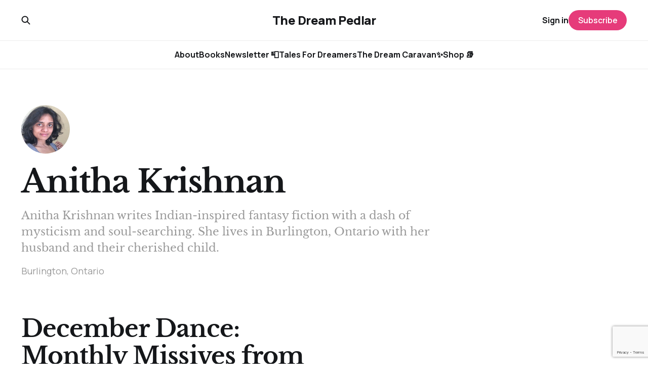

--- FILE ---
content_type: text/html; charset=utf-8
request_url: https://thedreampedlar.com/author/thedreampedlar/
body_size: 6553
content:
<!DOCTYPE html>
<html lang="en">

<head>
    <meta charset="utf-8">
    <meta name="viewport" content="width=device-width, initial-scale=1">
    <title>Anitha Krishnan - The Dream Pedlar</title>
    <link rel="stylesheet" href="/assets/built/screen.css?v=d478a64103">


    <style>
        :root {
            --background-color: #ffffff
        }
    </style>

    <script>
        /* The script for calculating the color contrast was taken from
        https://gomakethings.com/dynamically-changing-the-text-color-based-on-background-color-contrast-with-vanilla-js/ */
        var accentColor = getComputedStyle(document.documentElement).getPropertyValue('--background-color');
        accentColor = accentColor.trim().slice(1);
        var r = parseInt(accentColor.substr(0, 2), 16);
        var g = parseInt(accentColor.substr(2, 2), 16);
        var b = parseInt(accentColor.substr(4, 2), 16);
        var yiq = ((r * 299) + (g * 587) + (b * 114)) / 1000;
        var textColor = (yiq >= 128) ? 'dark' : 'light';

        document.documentElement.className = `has-${textColor}-text`;
    </script>

    <meta name="description" content="Anitha Krishnan writes Indian-inspired fantasy fiction with a dash of mysticism and soul-searching. She lives in Burlington, Ontario with her husband and their cherished child.">
    <link rel="canonical" href="https://thedreampedlar.com/author/thedreampedlar/">
    <meta name="referrer" content="no-referrer-when-downgrade">
    <link rel="next" href="https://thedreampedlar.com/author/thedreampedlar/page/2/">
    
    <meta property="og:site_name" content="The Dream Pedlar">
    <meta property="og:type" content="profile">
    <meta property="og:title" content="Anitha Krishnan - The Dream Pedlar">
    <meta property="og:description" content="Anitha Krishnan writes Indian-inspired fantasy fiction with a dash of mysticism and soul-searching. She lives in Burlington, Ontario with her husband and their cherished child.">
    <meta property="og:url" content="https://thedreampedlar.com/author/thedreampedlar/">
    <meta name="twitter:card" content="summary">
    <meta name="twitter:title" content="Anitha Krishnan - The Dream Pedlar">
    <meta name="twitter:description" content="Anitha Krishnan writes Indian-inspired fantasy fiction with a dash of mysticism and soul-searching. She lives in Burlington, Ontario with her husband and their cherished child.">
    <meta name="twitter:url" content="https://thedreampedlar.com/author/thedreampedlar/">
    
    <script type="application/ld+json">
{
    "@context": "https://schema.org",
    "@type": "Person",
    "sameAs": [],
    "name": "Anitha Krishnan",
    "url": "https://thedreampedlar.com/author/thedreampedlar/",
    "mainEntityOfPage": "https://thedreampedlar.com/author/thedreampedlar/",
    "description": "Anitha Krishnan writes Indian-inspired fantasy fiction with a dash of mysticism and soul-searching. She lives in Burlington, Ontario with her husband and their cherished child."
}
    </script>

    <meta name="generator" content="Ghost 6.12">
    <link rel="alternate" type="application/rss+xml" title="The Dream Pedlar" href="https://thedreampedlar.com/rss/">
    <script defer src="https://cdn.jsdelivr.net/ghost/portal@~2.56/umd/portal.min.js" data-i18n="true" data-ghost="https://thedreampedlar.com/" data-key="27dd50fff6c0f9e6e25b3f8ff0" data-api="https://thedreampedlar.com/ghost/api/content/" data-locale="en" crossorigin="anonymous"></script><style id="gh-members-styles">.gh-post-upgrade-cta-content,
.gh-post-upgrade-cta {
    display: flex;
    flex-direction: column;
    align-items: center;
    font-family: -apple-system, BlinkMacSystemFont, 'Segoe UI', Roboto, Oxygen, Ubuntu, Cantarell, 'Open Sans', 'Helvetica Neue', sans-serif;
    text-align: center;
    width: 100%;
    color: #ffffff;
    font-size: 16px;
}

.gh-post-upgrade-cta-content {
    border-radius: 8px;
    padding: 40px 4vw;
}

.gh-post-upgrade-cta h2 {
    color: #ffffff;
    font-size: 28px;
    letter-spacing: -0.2px;
    margin: 0;
    padding: 0;
}

.gh-post-upgrade-cta p {
    margin: 20px 0 0;
    padding: 0;
}

.gh-post-upgrade-cta small {
    font-size: 16px;
    letter-spacing: -0.2px;
}

.gh-post-upgrade-cta a {
    color: #ffffff;
    cursor: pointer;
    font-weight: 500;
    box-shadow: none;
    text-decoration: underline;
}

.gh-post-upgrade-cta a:hover {
    color: #ffffff;
    opacity: 0.8;
    box-shadow: none;
    text-decoration: underline;
}

.gh-post-upgrade-cta a.gh-btn {
    display: block;
    background: #ffffff;
    text-decoration: none;
    margin: 28px 0 0;
    padding: 8px 18px;
    border-radius: 4px;
    font-size: 16px;
    font-weight: 600;
}

.gh-post-upgrade-cta a.gh-btn:hover {
    opacity: 0.92;
}</style><script async src="https://js.stripe.com/v3/"></script>
    <script defer src="https://cdn.jsdelivr.net/ghost/sodo-search@~1.8/umd/sodo-search.min.js" data-key="27dd50fff6c0f9e6e25b3f8ff0" data-styles="https://cdn.jsdelivr.net/ghost/sodo-search@~1.8/umd/main.css" data-sodo-search="https://thedreampedlar.com/" data-locale="en" crossorigin="anonymous"></script>
    
    <link href="https://thedreampedlar.com/webmentions/receive/" rel="webmention">
    <script defer src="/public/cards.min.js?v=d478a64103"></script>
    <link rel="stylesheet" type="text/css" href="/public/cards.min.css?v=d478a64103">
    <script defer src="/public/comment-counts.min.js?v=d478a64103" data-ghost-comments-counts-api="https://thedreampedlar.com/members/api/comments/counts/"></script>
    <script defer src="/public/member-attribution.min.js?v=d478a64103"></script><style>:root {--ghost-accent-color: #e63b7a;}</style>
    <!-- Dropdown Menu -->
<script src="https://cdn.jsdelivr.net/gh/rakihub/ghost-code-injection@nested-menu-v1.4.0/nested-menu/built/nested-menu.min.js" defer></script>
<link rel="stylesheet" href="https://cdn.jsdelivr.net/gh/rakihub/ghost-code-injection@nested-menu-v1.4.0/nested-menu/built/nested-menu.min.css">
<style>

li.menu-item-has-children {
    position: relative;
    padding-right: 25px!important;
    display: inline;
}
    
li.menu-item-has-children:hover ul.ghost-submenu {
    visibility: visible!important;
    opacity: 1!important;
    top: 50px!important;
}

.menu-item-has-children svg {
    position: absolute;
    right: 0px;
    top: 60%;
    transform: translate(-0%, -50%) scale(1.1);
}
li.menu-item-has-children svg.rotated {
    transform: translate(-0%, -50%) scale(1.1) rotate(180deg);
    transition: transform 0.3s ease;
}
ul.ghost-submenu li {
    list-style: none;
    white-space: nowrap;
    padding: 10px 0; /* more vertical spacing */
    margin-bottom: 5px; /* space between items */
}
ul.ghost-submenu li:last-child {
    margin-bottom: 0; /* avoid extra gap after last item */
}
ul.ghost-submenu {
    border-radius: 5px;
    position: absolute;
    visibility: hidden;
    z-index: 1;
    opacity: 0;
    top: 30px;
    transition: 0.3s;
    box-shadow: 0 1px 5px 0 rgb(0 0 0 / 14%);
    max-width: unset !important;

    /* Adjusted spacing below */
    left: 0;
    margin-top: -10px;
    padding: 15px 25px 15px 15px; /* more inner padding */
    background: #fff;
    color: #000;
}
  
</style>
</head>

<body class="author-template author-thedreampedlar is-head-stacked has-serif-font has-classic-feed">
<div class="gh-site">

    <header id="gh-head" class="gh-head gh-outer">
        <div class="gh-head-inner gh-inner">
            <div class="gh-head-brand">
                <div class="gh-head-brand-wrapper">
                    <a class="gh-head-logo" href="https://thedreampedlar.com">
                            The Dream Pedlar
                    </a>
                </div>
                <button class="gh-search gh-icon-btn" aria-label="Search this site" data-ghost-search><svg width="20" height="20" viewBox="0 0 20 20" fill="none" xmlns="http://www.w3.org/2000/svg">
<path d="M17.5 17.5L12.5 12.5L17.5 17.5ZM14.1667 8.33333C14.1667 9.09938 14.0158 9.85792 13.7226 10.5657C13.4295 11.2734 12.9998 11.9164 12.4581 12.4581C11.9164 12.9998 11.2734 13.4295 10.5657 13.7226C9.85792 14.0158 9.09938 14.1667 8.33333 14.1667C7.56729 14.1667 6.80875 14.0158 6.10101 13.7226C5.39328 13.4295 4.75022 12.9998 4.20854 12.4581C3.66687 11.9164 3.23719 11.2734 2.94404 10.5657C2.65088 9.85792 2.5 9.09938 2.5 8.33333C2.5 6.78624 3.11458 5.30251 4.20854 4.20854C5.30251 3.11458 6.78624 2.5 8.33333 2.5C9.88043 2.5 11.3642 3.11458 12.4581 4.20854C13.5521 5.30251 14.1667 6.78624 14.1667 8.33333Z" stroke="currentColor" stroke-width="2" stroke-linecap="round" stroke-linejoin="round"/>
</svg>
</button>
                <button class="gh-burger" aria-label="Toggle menu"></button>
            </div>

            <nav class="gh-head-menu">
                <ul class="nav">
    <li class="nav-about"><a href="https://thedreampedlar.com/about-the-dream-pedlar/">About</a></li>
    <li class="nav-books"><a href="https://thedreampedlar.com/books/">Books</a></li>
    <li class="nav-newsletter"><a href="https://thedreampedlar.com/newsletter/">Newsletter 📮</a></li>
    <li class="nav-tales-for-dreamers"><a href="https://thedreampedlar.com/tales-for-dreamers/">Tales For Dreamers</a></li>
    <li class="nav-the-dream-caravan"><a href="https://thedreampedlar.com/the-dream-caravan/">The Dream Caravan✨</a></li>
    <li class="nav-shop"><a href="https://payhip.com/dreampedlarbooks">Shop 📚</a></li>
</ul>

            </nav>

            <div class="gh-head-actions">
                    <button class="gh-search gh-icon-btn" aria-label="Search this site" data-ghost-search><svg width="20" height="20" viewBox="0 0 20 20" fill="none" xmlns="http://www.w3.org/2000/svg">
<path d="M17.5 17.5L12.5 12.5L17.5 17.5ZM14.1667 8.33333C14.1667 9.09938 14.0158 9.85792 13.7226 10.5657C13.4295 11.2734 12.9998 11.9164 12.4581 12.4581C11.9164 12.9998 11.2734 13.4295 10.5657 13.7226C9.85792 14.0158 9.09938 14.1667 8.33333 14.1667C7.56729 14.1667 6.80875 14.0158 6.10101 13.7226C5.39328 13.4295 4.75022 12.9998 4.20854 12.4581C3.66687 11.9164 3.23719 11.2734 2.94404 10.5657C2.65088 9.85792 2.5 9.09938 2.5 8.33333C2.5 6.78624 3.11458 5.30251 4.20854 4.20854C5.30251 3.11458 6.78624 2.5 8.33333 2.5C9.88043 2.5 11.3642 3.11458 12.4581 4.20854C13.5521 5.30251 14.1667 6.78624 14.1667 8.33333Z" stroke="currentColor" stroke-width="2" stroke-linecap="round" stroke-linejoin="round"/>
</svg>
</button>
                    <div class="gh-head-members">
                                <a class="gh-head-link" href="#/portal/signin" data-portal="signin">Sign in</a>
                                <a class="gh-head-btn gh-btn gh-primary-btn" href="#/portal/signup" data-portal="signup">Subscribe</a>
                    </div>
            </div>
        </div>
    </header>

    
<main class="gh-main gh-outer">
        <section class="gh-article gh-inner">
            <header class="gh-article-header">
                    <img class="gh-author-image" src="/content/images/size/w300/2022/03/Anitha_Krishnan_AuthorPhoto-1.jpg" alt="Anitha Krishnan">
                <h1 class="gh-article-title">Anitha Krishnan</h1>
                    <p class="gh-article-excerpt">Anitha Krishnan writes Indian-inspired fantasy fiction with a dash of mysticism and soul-searching. She lives in Burlington, Ontario with her husband and their cherished child.</p>
            </header>
            <footer class="gh-author-meta">
                    <div class="gh-author-location">Burlington, Ontario</div>
                <div class="gh-author-social">
                </div>
            </footer>
        </section>
    <div class="gh-feed gh-inner">
            <article class="gh-card post tag-monthly-missives">
    <a class="gh-card-link" href="/newsletter-2025-december-dance/">

            <figure class="gh-card-image">
                    <img
                        
                        srcset="/content/images/size/w300/2025/12/aaron-burden-5AiWn2U10cw-unsplash.jpg 300w,
                                /content/images/size/w720/2025/12/aaron-burden-5AiWn2U10cw-unsplash.jpg 720w,
                                /content/images/size/w960/2025/12/aaron-burden-5AiWn2U10cw-unsplash.jpg 960w,
                                /content/images/size/w1200/2025/12/aaron-burden-5AiWn2U10cw-unsplash.jpg 1200w,
                                /content/images/size/w2000/2025/12/aaron-burden-5AiWn2U10cw-unsplash.jpg 2000w"
                        sizes="(max-width: 1200px) 100vw, 1200px"
                        src="/content/images/size/w720/2025/12/aaron-burden-5AiWn2U10cw-unsplash.jpg"
                        alt="an icy snowflake crystallized against a blurry background"
                    >
            </figure>

        <div class="gh-card-wrapper">
            <h2 class="gh-card-title">December Dance: Monthly Missives from The Dream Pedlar</h2>
            <footer class="gh-card-meta">
                <time class="gh-card-date" datetime="2025-12-28">28 Dec 2025</time>
                    <span class="gh-card-length">8 min read</span>
                    <script
    data-ghost-comment-count="69416f8c15edb17abb00f26d"
    data-ghost-comment-count-empty=""
    data-ghost-comment-count-singular="comment"
    data-ghost-comment-count-plural="comments"
    data-ghost-comment-count-tag="span"
    data-ghost-comment-count-class-name="gh-card-comments"
    data-ghost-comment-count-autowrap="true"
>
</script>
            </footer>
        </div>

    </a>
</article>            <article class="gh-card post tag-monthly-missives">
    <a class="gh-card-link" href="/newsletter-2025-november-nascence/">

            <figure class="gh-card-image">
                    <img
                        
                        srcset="/content/images/size/w300/2025/11/Feature-Image.jpeg 300w,
                                /content/images/size/w720/2025/11/Feature-Image.jpeg 720w,
                                /content/images/size/w960/2025/11/Feature-Image.jpeg 960w,
                                /content/images/size/w1200/2025/11/Feature-Image.jpeg 1200w,
                                /content/images/size/w2000/2025/11/Feature-Image.jpeg 2000w"
                        sizes="(max-width: 1200px) 100vw, 1200px"
                        src="/content/images/size/w720/2025/11/Feature-Image.jpeg"
                        alt="sun shining in a pale blue sky above the waters of Lake Ontario flanked by a curved strip of beach on the right side"
                    >
            </figure>

        <div class="gh-card-wrapper">
            <h2 class="gh-card-title">November Nascence: Monthly Missives from The Dream Pedlar</h2>
            <footer class="gh-card-meta">
                <time class="gh-card-date" datetime="2025-11-30">30 Nov 2025</time>
                    <span class="gh-card-length">8 min read</span>
                    <script
    data-ghost-comment-count="69270d8bf84be0badfe90986"
    data-ghost-comment-count-empty=""
    data-ghost-comment-count-singular="comment"
    data-ghost-comment-count-plural="comments"
    data-ghost-comment-count-tag="span"
    data-ghost-comment-count-class-name="gh-card-comments"
    data-ghost-comment-count-autowrap="true"
>
</script>
            </footer>
        </div>

    </a>
</article>            <article class="gh-card post tag-tales-for-dreamers tag-tales-from-november-2025">
    <a class="gh-card-link" href="/tales-for-dreamers-a-line-that-must-never-be-crossed/">

            <figure class="gh-card-image">
                    <img
                        
                        srcset="/content/images/size/w300/2025/10/202.-a-line-that-must-never-be-crossed-.jpeg 300w,
                                /content/images/size/w720/2025/10/202.-a-line-that-must-never-be-crossed-.jpeg 720w,
                                /content/images/size/w960/2025/10/202.-a-line-that-must-never-be-crossed-.jpeg 960w,
                                /content/images/size/w1200/2025/10/202.-a-line-that-must-never-be-crossed-.jpeg 1200w,
                                /content/images/size/w2000/2025/10/202.-a-line-that-must-never-be-crossed-.jpeg 2000w"
                        sizes="(max-width: 1200px) 100vw, 1200px"
                        src="/content/images/size/w720/2025/10/202.-a-line-that-must-never-be-crossed-.jpeg"
                        alt="a signage on a bridge above a river that declares &#x27;International Boundary Line&#x27;"
                    >
            </figure>

        <div class="gh-card-wrapper">
            <h2 class="gh-card-title">tales for dreamers: a line that must never be crossed</h2>
            <footer class="gh-card-meta">
                <time class="gh-card-date" datetime="2025-11-28">28 Nov 2025</time>
                    <span class="gh-card-length">2 min read</span>
                    <script
    data-ghost-comment-count="68fffdec97f0975c150fb50f"
    data-ghost-comment-count-empty=""
    data-ghost-comment-count-singular="comment"
    data-ghost-comment-count-plural="comments"
    data-ghost-comment-count-tag="span"
    data-ghost-comment-count-class-name="gh-card-comments"
    data-ghost-comment-count-autowrap="true"
>
</script>
            </footer>
        </div>

    </a>
</article>            <article class="gh-card post tag-field-notes-from-liminal-spaces">
    <a class="gh-card-link" href="/how-much-do-stories-really-matter/">

            <figure class="gh-card-image">
                    <img
                        
                        srcset="/content/images/size/w300/2025/11/s-o-c-i-a-l-c-u-t-FluPNkHfCTs-unsplash.jpg 300w,
                                /content/images/size/w720/2025/11/s-o-c-i-a-l-c-u-t-FluPNkHfCTs-unsplash.jpg 720w,
                                /content/images/size/w960/2025/11/s-o-c-i-a-l-c-u-t-FluPNkHfCTs-unsplash.jpg 960w,
                                /content/images/size/w1200/2025/11/s-o-c-i-a-l-c-u-t-FluPNkHfCTs-unsplash.jpg 1200w,
                                /content/images/size/w2000/2025/11/s-o-c-i-a-l-c-u-t-FluPNkHfCTs-unsplash.jpg 2000w"
                        sizes="(max-width: 1200px) 100vw, 1200px"
                        src="/content/images/size/w720/2025/11/s-o-c-i-a-l-c-u-t-FluPNkHfCTs-unsplash.jpg"
                        alt="a neon wall sign reading &#x27;We are all made of stories&#x27; under a shelf with books and a potted plant"
                    >
            </figure>

        <div class="gh-card-wrapper">
            <h2 class="gh-card-title">how much do stories really matter?</h2>
            <footer class="gh-card-meta">
                <time class="gh-card-date" datetime="2025-11-26">26 Nov 2025</time>
                    <span class="gh-card-length">9 min read</span>
                    <script
    data-ghost-comment-count="692481cff84be0badfe9088e"
    data-ghost-comment-count-empty=""
    data-ghost-comment-count-singular="comment"
    data-ghost-comment-count-plural="comments"
    data-ghost-comment-count-tag="span"
    data-ghost-comment-count-class-name="gh-card-comments"
    data-ghost-comment-count-autowrap="true"
>
</script>
            </footer>
        </div>

    </a>
</article>            <article class="gh-card post tag-books-you-may-love">
    <a class="gh-card-link" href="/books-you-may-love-november-2025/">

            <figure class="gh-card-image">
                    <img
                        
                        srcset="/content/images/size/w300/2025/11/christin-hume-k2Kcwkandwg-unsplash.jpg 300w,
                                /content/images/size/w720/2025/11/christin-hume-k2Kcwkandwg-unsplash.jpg 720w,
                                /content/images/size/w960/2025/11/christin-hume-k2Kcwkandwg-unsplash.jpg 960w,
                                /content/images/size/w1200/2025/11/christin-hume-k2Kcwkandwg-unsplash.jpg 1200w,
                                /content/images/size/w2000/2025/11/christin-hume-k2Kcwkandwg-unsplash.jpg 2000w"
                        sizes="(max-width: 1200px) 100vw, 1200px"
                        src="/content/images/size/w720/2025/11/christin-hume-k2Kcwkandwg-unsplash.jpg"
                        alt="a woman&#x27;s hand picking up a book from a stack of several on a shelf"
                    >
            </figure>

        <div class="gh-card-wrapper">
            <h2 class="gh-card-title">books you may love: November 2025</h2>
            <footer class="gh-card-meta">
                <time class="gh-card-date" datetime="2025-11-24">24 Nov 2025</time>
                    <span class="gh-card-length">10 min read</span>
                    <script
    data-ghost-comment-count="6911ccd56286c6fd7485f67d"
    data-ghost-comment-count-empty=""
    data-ghost-comment-count-singular="comment"
    data-ghost-comment-count-plural="comments"
    data-ghost-comment-count-tag="span"
    data-ghost-comment-count-class-name="gh-card-comments"
    data-ghost-comment-count-autowrap="true"
>
</script>
            </footer>
        </div>

    </a>
</article>            <article class="gh-card post tag-annual-reflections tag-annual-reflection tag-field-notes-from-liminal-spaces">
    <a class="gh-card-link" href="/lessons-learnt-from-five-years-of-being-an-author-entrepreneur/">

            <figure class="gh-card-image">
                    <img
                        
                        srcset="/content/images/size/w300/2025/11/clay-banks-z_DkoUqgx6M-unsplash.jpg 300w,
                                /content/images/size/w720/2025/11/clay-banks-z_DkoUqgx6M-unsplash.jpg 720w,
                                /content/images/size/w960/2025/11/clay-banks-z_DkoUqgx6M-unsplash.jpg 960w,
                                /content/images/size/w1200/2025/11/clay-banks-z_DkoUqgx6M-unsplash.jpg 1200w,
                                /content/images/size/w2000/2025/11/clay-banks-z_DkoUqgx6M-unsplash.jpg 2000w"
                        sizes="(max-width: 1200px) 100vw, 1200px"
                        src="/content/images/size/w720/2025/11/clay-banks-z_DkoUqgx6M-unsplash.jpg"
                        alt="a reading nook surrounded by shelves of books"
                    >
            </figure>

        <div class="gh-card-wrapper">
            <h2 class="gh-card-title">lessons learnt from five years of being an author-entrepreneur</h2>
            <footer class="gh-card-meta">
                <time class="gh-card-date" datetime="2025-11-21">21 Nov 2025</time>
                    <span class="gh-card-length">12 min read</span>
                    <script
    data-ghost-comment-count="6901052297f0975c150fb740"
    data-ghost-comment-count-empty=""
    data-ghost-comment-count-singular="comment"
    data-ghost-comment-count-plural="comments"
    data-ghost-comment-count-tag="span"
    data-ghost-comment-count-class-name="gh-card-comments"
    data-ghost-comment-count-autowrap="true"
>
</script>
            </footer>
        </div>

    </a>
</article>    </div>
</main>

    <footer class="gh-foot gh-outer">
        <div class="gh-foot-inner gh-inner">
            <nav class="gh-foot-menu">
                <ul class="nav">
    <li class="nav-contact"><a href="https://thedreampedlar.com/contact/">Contact</a></li>
    <li class="nav-data-privacy"><a href="https://thedreampedlar.com/privacy/">Data &amp; Privacy</a></li>
</ul>

            </nav>

            <div class="gh-copyright">
                    The Dream Pedlar © 2026. Powered by <a href="https://ghost.org/" target="_blank" rel="noopener">Ghost</a>
            </div>
        </div>
    </footer>

</div>


<script src="/assets/built/main.min.js?v=d478a64103"></script>

<script>
(function () {
    "use strict";

    function ghost_dropdown(options = {}) {
        const defaultOptions = {
            targetElement: "ul li",
            hasChildrenClasses: "menu-item-has-children",
            hasChildrenIcon: "<svg xmlns='http://www.w3.org/2000/svg' width='11' height='7' fill='currentColor' class='bi bi-caret-down' viewBox='0 0 11 7'><path d='M5.4999 6.20003L0.649902 1.35003L1.3499 0.650024L5.4999 4.80002L9.6499 0.650024L10.3499 1.35003L5.4999 6.20003Z'/></svg>",
            hasChildDetectText: "[has_child]",
            submenuUlClasses: "ghost-submenu",
            subitemDetectText: "[subitem]",
            subitemLiClasses: "subitem"
        };

        options = { ...defaultOptions, ...options };

        const {
            targetElement,
            hasChildrenClasses,
            hasChildrenIcon,
            hasChildDetectText,
            submenuUlClasses,
            subitemDetectText,
            subitemLiClasses
        } = options;

        const allElements = Array.from(document.querySelectorAll(targetElement));

        // Clear previous dropdowns if any
        allElements.forEach(el => {
            el.classList.remove(hasChildrenClasses, subitemLiClasses);
            if (el.querySelector(`ul.${submenuUlClasses}`)) {
                el.querySelector(`ul.${submenuUlClasses}`).remove();
            }
            const icon = el.querySelector(".bi-caret-down");
            if (icon) icon.remove();
        });

        const parentIndex = [];
        let parentLen = 0;

        // Add wrapper class to parent of the target elements
        allElements.forEach(el => {
            if (el.parentElement) {
                el.parentElement.classList.add('ghost-dropdown-menu');
            }
        });

        // Identify dropdown parents
        allElements.forEach((el, index) => {
            if (el.textContent.includes(hasChildDetectText)) {
                parentIndex.push(index);
                parentLen++;
                el.classList.add(hasChildrenClasses);

                const submenu = document.createElement("ul");
                submenu.classList.add(submenuUlClasses);
                el.appendChild(submenu);
                el.style.opacity = "1";
            }
        });

        // Add dropdown icon
        parentIndex.forEach(index => {
            const el = allElements[index];
            el.insertAdjacentHTML('beforeend', hasChildrenIcon);
        });

        // Build submenus
        for (let i = 0; i < parentLen; i++) {
            let elIndex = 0;
            let domArrayElement = [];
            let indexPush = [];

            allElements.forEach((el, index) => {
                const isSubitem = el.textContent.includes(subitemDetectText);
                const nextParentIndex = parentIndex[i + 1];

                if (isSubitem) {
                    if (nextParentIndex !== undefined && elIndex >= nextParentIndex) return;

                    if (elIndex <= nextParentIndex || i === parentIndex.length - 1) {
                        if (!indexPush.includes(index)) {
                            el.classList.add(subitemLiClasses);
                            const child = el.querySelector("*");
                            if (child && child.textContent) {
                                child.textContent = child.textContent.replaceAll(subitemDetectText, "");
                            }
                            domArrayElement.push(el);
                            indexPush.push(index);
                        }
                    }
                }
                elIndex++;
            });

            const parentEl = allElements[parentIndex[i]];
            const submenu = parentEl.querySelector(`ul.${submenuUlClasses}`);
            if (submenu) {
                domArrayElement.forEach(el => submenu.appendChild(el));
            }
        }

        // Clean up [has_child] from any child node
        parentIndex.forEach(index => {
            const el = allElements[index];
            el.childNodes.forEach(node => {
                if (node.nodeType === Node.TEXT_NODE && node.textContent.includes(hasChildDetectText)) {
                    node.textContent = node.textContent.replaceAll(hasChildDetectText, "");
                } else if (node.nodeType === Node.ELEMENT_NODE && node.textContent.includes(hasChildDetectText)) {
                    node.textContent = node.textContent.replaceAll(hasChildDetectText, "");
                }
            });
        });
    }

    // Debounce helper
    function debounce(fn, delay) {
        let timeout;
        return function () {
            clearTimeout(timeout);
            timeout = setTimeout(() => fn(), delay);
        };
    }

    // Init on load
    document.addEventListener("DOMContentLoaded", () => {
        ghost_dropdown();
    });

    // Run on resize with debounce
    window.addEventListener("resize", debounce(() => {
        ghost_dropdown();
    }, 300));

})();
</script>

<script src="https://www.google.com/recaptcha/api.js?render=6LfdewsrAAAAAB-AAwO2SSFKp62bx59T97S5Po9b"></script>
<script>
    const originalFetch = window.fetch;
    window.fetch = async function (...args) {
        if (args[0].includes('/members/api/send-magic-link/')) {
            const request = args[1];
            if (request && request.body) {
                const body = JSON.parse(request.body);                
                body.captcha = await generateRecaptchaToken();;
                request.body = JSON.stringify(body);
            }
        }
        return originalFetch.apply(this, args);
    };
    
    function generateRecaptchaToken() {
        return new Promise((resolve, reject) => {
            if (typeof grecaptcha !== 'undefined') {
                grecaptcha.ready(function () {
                    grecaptcha.execute('6LfdewsrAAAAAB-AAwO2SSFKp62bx59T97S5Po9b', { action: 'signup' })
                        .then(resolve)
                        .catch(reject);
                });
            } else {
                reject('reCAPTCHA library not loaded.');
            }
        });
    }
</script>

</body>

</html>


--- FILE ---
content_type: text/html; charset=utf-8
request_url: https://www.google.com/recaptcha/api2/anchor?ar=1&k=6LfdewsrAAAAAB-AAwO2SSFKp62bx59T97S5Po9b&co=aHR0cHM6Ly90aGVkcmVhbXBlZGxhci5jb206NDQz&hl=en&v=PoyoqOPhxBO7pBk68S4YbpHZ&size=invisible&anchor-ms=20000&execute-ms=30000&cb=ubtk66inkf73
body_size: 48749
content:
<!DOCTYPE HTML><html dir="ltr" lang="en"><head><meta http-equiv="Content-Type" content="text/html; charset=UTF-8">
<meta http-equiv="X-UA-Compatible" content="IE=edge">
<title>reCAPTCHA</title>
<style type="text/css">
/* cyrillic-ext */
@font-face {
  font-family: 'Roboto';
  font-style: normal;
  font-weight: 400;
  font-stretch: 100%;
  src: url(//fonts.gstatic.com/s/roboto/v48/KFO7CnqEu92Fr1ME7kSn66aGLdTylUAMa3GUBHMdazTgWw.woff2) format('woff2');
  unicode-range: U+0460-052F, U+1C80-1C8A, U+20B4, U+2DE0-2DFF, U+A640-A69F, U+FE2E-FE2F;
}
/* cyrillic */
@font-face {
  font-family: 'Roboto';
  font-style: normal;
  font-weight: 400;
  font-stretch: 100%;
  src: url(//fonts.gstatic.com/s/roboto/v48/KFO7CnqEu92Fr1ME7kSn66aGLdTylUAMa3iUBHMdazTgWw.woff2) format('woff2');
  unicode-range: U+0301, U+0400-045F, U+0490-0491, U+04B0-04B1, U+2116;
}
/* greek-ext */
@font-face {
  font-family: 'Roboto';
  font-style: normal;
  font-weight: 400;
  font-stretch: 100%;
  src: url(//fonts.gstatic.com/s/roboto/v48/KFO7CnqEu92Fr1ME7kSn66aGLdTylUAMa3CUBHMdazTgWw.woff2) format('woff2');
  unicode-range: U+1F00-1FFF;
}
/* greek */
@font-face {
  font-family: 'Roboto';
  font-style: normal;
  font-weight: 400;
  font-stretch: 100%;
  src: url(//fonts.gstatic.com/s/roboto/v48/KFO7CnqEu92Fr1ME7kSn66aGLdTylUAMa3-UBHMdazTgWw.woff2) format('woff2');
  unicode-range: U+0370-0377, U+037A-037F, U+0384-038A, U+038C, U+038E-03A1, U+03A3-03FF;
}
/* math */
@font-face {
  font-family: 'Roboto';
  font-style: normal;
  font-weight: 400;
  font-stretch: 100%;
  src: url(//fonts.gstatic.com/s/roboto/v48/KFO7CnqEu92Fr1ME7kSn66aGLdTylUAMawCUBHMdazTgWw.woff2) format('woff2');
  unicode-range: U+0302-0303, U+0305, U+0307-0308, U+0310, U+0312, U+0315, U+031A, U+0326-0327, U+032C, U+032F-0330, U+0332-0333, U+0338, U+033A, U+0346, U+034D, U+0391-03A1, U+03A3-03A9, U+03B1-03C9, U+03D1, U+03D5-03D6, U+03F0-03F1, U+03F4-03F5, U+2016-2017, U+2034-2038, U+203C, U+2040, U+2043, U+2047, U+2050, U+2057, U+205F, U+2070-2071, U+2074-208E, U+2090-209C, U+20D0-20DC, U+20E1, U+20E5-20EF, U+2100-2112, U+2114-2115, U+2117-2121, U+2123-214F, U+2190, U+2192, U+2194-21AE, U+21B0-21E5, U+21F1-21F2, U+21F4-2211, U+2213-2214, U+2216-22FF, U+2308-230B, U+2310, U+2319, U+231C-2321, U+2336-237A, U+237C, U+2395, U+239B-23B7, U+23D0, U+23DC-23E1, U+2474-2475, U+25AF, U+25B3, U+25B7, U+25BD, U+25C1, U+25CA, U+25CC, U+25FB, U+266D-266F, U+27C0-27FF, U+2900-2AFF, U+2B0E-2B11, U+2B30-2B4C, U+2BFE, U+3030, U+FF5B, U+FF5D, U+1D400-1D7FF, U+1EE00-1EEFF;
}
/* symbols */
@font-face {
  font-family: 'Roboto';
  font-style: normal;
  font-weight: 400;
  font-stretch: 100%;
  src: url(//fonts.gstatic.com/s/roboto/v48/KFO7CnqEu92Fr1ME7kSn66aGLdTylUAMaxKUBHMdazTgWw.woff2) format('woff2');
  unicode-range: U+0001-000C, U+000E-001F, U+007F-009F, U+20DD-20E0, U+20E2-20E4, U+2150-218F, U+2190, U+2192, U+2194-2199, U+21AF, U+21E6-21F0, U+21F3, U+2218-2219, U+2299, U+22C4-22C6, U+2300-243F, U+2440-244A, U+2460-24FF, U+25A0-27BF, U+2800-28FF, U+2921-2922, U+2981, U+29BF, U+29EB, U+2B00-2BFF, U+4DC0-4DFF, U+FFF9-FFFB, U+10140-1018E, U+10190-1019C, U+101A0, U+101D0-101FD, U+102E0-102FB, U+10E60-10E7E, U+1D2C0-1D2D3, U+1D2E0-1D37F, U+1F000-1F0FF, U+1F100-1F1AD, U+1F1E6-1F1FF, U+1F30D-1F30F, U+1F315, U+1F31C, U+1F31E, U+1F320-1F32C, U+1F336, U+1F378, U+1F37D, U+1F382, U+1F393-1F39F, U+1F3A7-1F3A8, U+1F3AC-1F3AF, U+1F3C2, U+1F3C4-1F3C6, U+1F3CA-1F3CE, U+1F3D4-1F3E0, U+1F3ED, U+1F3F1-1F3F3, U+1F3F5-1F3F7, U+1F408, U+1F415, U+1F41F, U+1F426, U+1F43F, U+1F441-1F442, U+1F444, U+1F446-1F449, U+1F44C-1F44E, U+1F453, U+1F46A, U+1F47D, U+1F4A3, U+1F4B0, U+1F4B3, U+1F4B9, U+1F4BB, U+1F4BF, U+1F4C8-1F4CB, U+1F4D6, U+1F4DA, U+1F4DF, U+1F4E3-1F4E6, U+1F4EA-1F4ED, U+1F4F7, U+1F4F9-1F4FB, U+1F4FD-1F4FE, U+1F503, U+1F507-1F50B, U+1F50D, U+1F512-1F513, U+1F53E-1F54A, U+1F54F-1F5FA, U+1F610, U+1F650-1F67F, U+1F687, U+1F68D, U+1F691, U+1F694, U+1F698, U+1F6AD, U+1F6B2, U+1F6B9-1F6BA, U+1F6BC, U+1F6C6-1F6CF, U+1F6D3-1F6D7, U+1F6E0-1F6EA, U+1F6F0-1F6F3, U+1F6F7-1F6FC, U+1F700-1F7FF, U+1F800-1F80B, U+1F810-1F847, U+1F850-1F859, U+1F860-1F887, U+1F890-1F8AD, U+1F8B0-1F8BB, U+1F8C0-1F8C1, U+1F900-1F90B, U+1F93B, U+1F946, U+1F984, U+1F996, U+1F9E9, U+1FA00-1FA6F, U+1FA70-1FA7C, U+1FA80-1FA89, U+1FA8F-1FAC6, U+1FACE-1FADC, U+1FADF-1FAE9, U+1FAF0-1FAF8, U+1FB00-1FBFF;
}
/* vietnamese */
@font-face {
  font-family: 'Roboto';
  font-style: normal;
  font-weight: 400;
  font-stretch: 100%;
  src: url(//fonts.gstatic.com/s/roboto/v48/KFO7CnqEu92Fr1ME7kSn66aGLdTylUAMa3OUBHMdazTgWw.woff2) format('woff2');
  unicode-range: U+0102-0103, U+0110-0111, U+0128-0129, U+0168-0169, U+01A0-01A1, U+01AF-01B0, U+0300-0301, U+0303-0304, U+0308-0309, U+0323, U+0329, U+1EA0-1EF9, U+20AB;
}
/* latin-ext */
@font-face {
  font-family: 'Roboto';
  font-style: normal;
  font-weight: 400;
  font-stretch: 100%;
  src: url(//fonts.gstatic.com/s/roboto/v48/KFO7CnqEu92Fr1ME7kSn66aGLdTylUAMa3KUBHMdazTgWw.woff2) format('woff2');
  unicode-range: U+0100-02BA, U+02BD-02C5, U+02C7-02CC, U+02CE-02D7, U+02DD-02FF, U+0304, U+0308, U+0329, U+1D00-1DBF, U+1E00-1E9F, U+1EF2-1EFF, U+2020, U+20A0-20AB, U+20AD-20C0, U+2113, U+2C60-2C7F, U+A720-A7FF;
}
/* latin */
@font-face {
  font-family: 'Roboto';
  font-style: normal;
  font-weight: 400;
  font-stretch: 100%;
  src: url(//fonts.gstatic.com/s/roboto/v48/KFO7CnqEu92Fr1ME7kSn66aGLdTylUAMa3yUBHMdazQ.woff2) format('woff2');
  unicode-range: U+0000-00FF, U+0131, U+0152-0153, U+02BB-02BC, U+02C6, U+02DA, U+02DC, U+0304, U+0308, U+0329, U+2000-206F, U+20AC, U+2122, U+2191, U+2193, U+2212, U+2215, U+FEFF, U+FFFD;
}
/* cyrillic-ext */
@font-face {
  font-family: 'Roboto';
  font-style: normal;
  font-weight: 500;
  font-stretch: 100%;
  src: url(//fonts.gstatic.com/s/roboto/v48/KFO7CnqEu92Fr1ME7kSn66aGLdTylUAMa3GUBHMdazTgWw.woff2) format('woff2');
  unicode-range: U+0460-052F, U+1C80-1C8A, U+20B4, U+2DE0-2DFF, U+A640-A69F, U+FE2E-FE2F;
}
/* cyrillic */
@font-face {
  font-family: 'Roboto';
  font-style: normal;
  font-weight: 500;
  font-stretch: 100%;
  src: url(//fonts.gstatic.com/s/roboto/v48/KFO7CnqEu92Fr1ME7kSn66aGLdTylUAMa3iUBHMdazTgWw.woff2) format('woff2');
  unicode-range: U+0301, U+0400-045F, U+0490-0491, U+04B0-04B1, U+2116;
}
/* greek-ext */
@font-face {
  font-family: 'Roboto';
  font-style: normal;
  font-weight: 500;
  font-stretch: 100%;
  src: url(//fonts.gstatic.com/s/roboto/v48/KFO7CnqEu92Fr1ME7kSn66aGLdTylUAMa3CUBHMdazTgWw.woff2) format('woff2');
  unicode-range: U+1F00-1FFF;
}
/* greek */
@font-face {
  font-family: 'Roboto';
  font-style: normal;
  font-weight: 500;
  font-stretch: 100%;
  src: url(//fonts.gstatic.com/s/roboto/v48/KFO7CnqEu92Fr1ME7kSn66aGLdTylUAMa3-UBHMdazTgWw.woff2) format('woff2');
  unicode-range: U+0370-0377, U+037A-037F, U+0384-038A, U+038C, U+038E-03A1, U+03A3-03FF;
}
/* math */
@font-face {
  font-family: 'Roboto';
  font-style: normal;
  font-weight: 500;
  font-stretch: 100%;
  src: url(//fonts.gstatic.com/s/roboto/v48/KFO7CnqEu92Fr1ME7kSn66aGLdTylUAMawCUBHMdazTgWw.woff2) format('woff2');
  unicode-range: U+0302-0303, U+0305, U+0307-0308, U+0310, U+0312, U+0315, U+031A, U+0326-0327, U+032C, U+032F-0330, U+0332-0333, U+0338, U+033A, U+0346, U+034D, U+0391-03A1, U+03A3-03A9, U+03B1-03C9, U+03D1, U+03D5-03D6, U+03F0-03F1, U+03F4-03F5, U+2016-2017, U+2034-2038, U+203C, U+2040, U+2043, U+2047, U+2050, U+2057, U+205F, U+2070-2071, U+2074-208E, U+2090-209C, U+20D0-20DC, U+20E1, U+20E5-20EF, U+2100-2112, U+2114-2115, U+2117-2121, U+2123-214F, U+2190, U+2192, U+2194-21AE, U+21B0-21E5, U+21F1-21F2, U+21F4-2211, U+2213-2214, U+2216-22FF, U+2308-230B, U+2310, U+2319, U+231C-2321, U+2336-237A, U+237C, U+2395, U+239B-23B7, U+23D0, U+23DC-23E1, U+2474-2475, U+25AF, U+25B3, U+25B7, U+25BD, U+25C1, U+25CA, U+25CC, U+25FB, U+266D-266F, U+27C0-27FF, U+2900-2AFF, U+2B0E-2B11, U+2B30-2B4C, U+2BFE, U+3030, U+FF5B, U+FF5D, U+1D400-1D7FF, U+1EE00-1EEFF;
}
/* symbols */
@font-face {
  font-family: 'Roboto';
  font-style: normal;
  font-weight: 500;
  font-stretch: 100%;
  src: url(//fonts.gstatic.com/s/roboto/v48/KFO7CnqEu92Fr1ME7kSn66aGLdTylUAMaxKUBHMdazTgWw.woff2) format('woff2');
  unicode-range: U+0001-000C, U+000E-001F, U+007F-009F, U+20DD-20E0, U+20E2-20E4, U+2150-218F, U+2190, U+2192, U+2194-2199, U+21AF, U+21E6-21F0, U+21F3, U+2218-2219, U+2299, U+22C4-22C6, U+2300-243F, U+2440-244A, U+2460-24FF, U+25A0-27BF, U+2800-28FF, U+2921-2922, U+2981, U+29BF, U+29EB, U+2B00-2BFF, U+4DC0-4DFF, U+FFF9-FFFB, U+10140-1018E, U+10190-1019C, U+101A0, U+101D0-101FD, U+102E0-102FB, U+10E60-10E7E, U+1D2C0-1D2D3, U+1D2E0-1D37F, U+1F000-1F0FF, U+1F100-1F1AD, U+1F1E6-1F1FF, U+1F30D-1F30F, U+1F315, U+1F31C, U+1F31E, U+1F320-1F32C, U+1F336, U+1F378, U+1F37D, U+1F382, U+1F393-1F39F, U+1F3A7-1F3A8, U+1F3AC-1F3AF, U+1F3C2, U+1F3C4-1F3C6, U+1F3CA-1F3CE, U+1F3D4-1F3E0, U+1F3ED, U+1F3F1-1F3F3, U+1F3F5-1F3F7, U+1F408, U+1F415, U+1F41F, U+1F426, U+1F43F, U+1F441-1F442, U+1F444, U+1F446-1F449, U+1F44C-1F44E, U+1F453, U+1F46A, U+1F47D, U+1F4A3, U+1F4B0, U+1F4B3, U+1F4B9, U+1F4BB, U+1F4BF, U+1F4C8-1F4CB, U+1F4D6, U+1F4DA, U+1F4DF, U+1F4E3-1F4E6, U+1F4EA-1F4ED, U+1F4F7, U+1F4F9-1F4FB, U+1F4FD-1F4FE, U+1F503, U+1F507-1F50B, U+1F50D, U+1F512-1F513, U+1F53E-1F54A, U+1F54F-1F5FA, U+1F610, U+1F650-1F67F, U+1F687, U+1F68D, U+1F691, U+1F694, U+1F698, U+1F6AD, U+1F6B2, U+1F6B9-1F6BA, U+1F6BC, U+1F6C6-1F6CF, U+1F6D3-1F6D7, U+1F6E0-1F6EA, U+1F6F0-1F6F3, U+1F6F7-1F6FC, U+1F700-1F7FF, U+1F800-1F80B, U+1F810-1F847, U+1F850-1F859, U+1F860-1F887, U+1F890-1F8AD, U+1F8B0-1F8BB, U+1F8C0-1F8C1, U+1F900-1F90B, U+1F93B, U+1F946, U+1F984, U+1F996, U+1F9E9, U+1FA00-1FA6F, U+1FA70-1FA7C, U+1FA80-1FA89, U+1FA8F-1FAC6, U+1FACE-1FADC, U+1FADF-1FAE9, U+1FAF0-1FAF8, U+1FB00-1FBFF;
}
/* vietnamese */
@font-face {
  font-family: 'Roboto';
  font-style: normal;
  font-weight: 500;
  font-stretch: 100%;
  src: url(//fonts.gstatic.com/s/roboto/v48/KFO7CnqEu92Fr1ME7kSn66aGLdTylUAMa3OUBHMdazTgWw.woff2) format('woff2');
  unicode-range: U+0102-0103, U+0110-0111, U+0128-0129, U+0168-0169, U+01A0-01A1, U+01AF-01B0, U+0300-0301, U+0303-0304, U+0308-0309, U+0323, U+0329, U+1EA0-1EF9, U+20AB;
}
/* latin-ext */
@font-face {
  font-family: 'Roboto';
  font-style: normal;
  font-weight: 500;
  font-stretch: 100%;
  src: url(//fonts.gstatic.com/s/roboto/v48/KFO7CnqEu92Fr1ME7kSn66aGLdTylUAMa3KUBHMdazTgWw.woff2) format('woff2');
  unicode-range: U+0100-02BA, U+02BD-02C5, U+02C7-02CC, U+02CE-02D7, U+02DD-02FF, U+0304, U+0308, U+0329, U+1D00-1DBF, U+1E00-1E9F, U+1EF2-1EFF, U+2020, U+20A0-20AB, U+20AD-20C0, U+2113, U+2C60-2C7F, U+A720-A7FF;
}
/* latin */
@font-face {
  font-family: 'Roboto';
  font-style: normal;
  font-weight: 500;
  font-stretch: 100%;
  src: url(//fonts.gstatic.com/s/roboto/v48/KFO7CnqEu92Fr1ME7kSn66aGLdTylUAMa3yUBHMdazQ.woff2) format('woff2');
  unicode-range: U+0000-00FF, U+0131, U+0152-0153, U+02BB-02BC, U+02C6, U+02DA, U+02DC, U+0304, U+0308, U+0329, U+2000-206F, U+20AC, U+2122, U+2191, U+2193, U+2212, U+2215, U+FEFF, U+FFFD;
}
/* cyrillic-ext */
@font-face {
  font-family: 'Roboto';
  font-style: normal;
  font-weight: 900;
  font-stretch: 100%;
  src: url(//fonts.gstatic.com/s/roboto/v48/KFO7CnqEu92Fr1ME7kSn66aGLdTylUAMa3GUBHMdazTgWw.woff2) format('woff2');
  unicode-range: U+0460-052F, U+1C80-1C8A, U+20B4, U+2DE0-2DFF, U+A640-A69F, U+FE2E-FE2F;
}
/* cyrillic */
@font-face {
  font-family: 'Roboto';
  font-style: normal;
  font-weight: 900;
  font-stretch: 100%;
  src: url(//fonts.gstatic.com/s/roboto/v48/KFO7CnqEu92Fr1ME7kSn66aGLdTylUAMa3iUBHMdazTgWw.woff2) format('woff2');
  unicode-range: U+0301, U+0400-045F, U+0490-0491, U+04B0-04B1, U+2116;
}
/* greek-ext */
@font-face {
  font-family: 'Roboto';
  font-style: normal;
  font-weight: 900;
  font-stretch: 100%;
  src: url(//fonts.gstatic.com/s/roboto/v48/KFO7CnqEu92Fr1ME7kSn66aGLdTylUAMa3CUBHMdazTgWw.woff2) format('woff2');
  unicode-range: U+1F00-1FFF;
}
/* greek */
@font-face {
  font-family: 'Roboto';
  font-style: normal;
  font-weight: 900;
  font-stretch: 100%;
  src: url(//fonts.gstatic.com/s/roboto/v48/KFO7CnqEu92Fr1ME7kSn66aGLdTylUAMa3-UBHMdazTgWw.woff2) format('woff2');
  unicode-range: U+0370-0377, U+037A-037F, U+0384-038A, U+038C, U+038E-03A1, U+03A3-03FF;
}
/* math */
@font-face {
  font-family: 'Roboto';
  font-style: normal;
  font-weight: 900;
  font-stretch: 100%;
  src: url(//fonts.gstatic.com/s/roboto/v48/KFO7CnqEu92Fr1ME7kSn66aGLdTylUAMawCUBHMdazTgWw.woff2) format('woff2');
  unicode-range: U+0302-0303, U+0305, U+0307-0308, U+0310, U+0312, U+0315, U+031A, U+0326-0327, U+032C, U+032F-0330, U+0332-0333, U+0338, U+033A, U+0346, U+034D, U+0391-03A1, U+03A3-03A9, U+03B1-03C9, U+03D1, U+03D5-03D6, U+03F0-03F1, U+03F4-03F5, U+2016-2017, U+2034-2038, U+203C, U+2040, U+2043, U+2047, U+2050, U+2057, U+205F, U+2070-2071, U+2074-208E, U+2090-209C, U+20D0-20DC, U+20E1, U+20E5-20EF, U+2100-2112, U+2114-2115, U+2117-2121, U+2123-214F, U+2190, U+2192, U+2194-21AE, U+21B0-21E5, U+21F1-21F2, U+21F4-2211, U+2213-2214, U+2216-22FF, U+2308-230B, U+2310, U+2319, U+231C-2321, U+2336-237A, U+237C, U+2395, U+239B-23B7, U+23D0, U+23DC-23E1, U+2474-2475, U+25AF, U+25B3, U+25B7, U+25BD, U+25C1, U+25CA, U+25CC, U+25FB, U+266D-266F, U+27C0-27FF, U+2900-2AFF, U+2B0E-2B11, U+2B30-2B4C, U+2BFE, U+3030, U+FF5B, U+FF5D, U+1D400-1D7FF, U+1EE00-1EEFF;
}
/* symbols */
@font-face {
  font-family: 'Roboto';
  font-style: normal;
  font-weight: 900;
  font-stretch: 100%;
  src: url(//fonts.gstatic.com/s/roboto/v48/KFO7CnqEu92Fr1ME7kSn66aGLdTylUAMaxKUBHMdazTgWw.woff2) format('woff2');
  unicode-range: U+0001-000C, U+000E-001F, U+007F-009F, U+20DD-20E0, U+20E2-20E4, U+2150-218F, U+2190, U+2192, U+2194-2199, U+21AF, U+21E6-21F0, U+21F3, U+2218-2219, U+2299, U+22C4-22C6, U+2300-243F, U+2440-244A, U+2460-24FF, U+25A0-27BF, U+2800-28FF, U+2921-2922, U+2981, U+29BF, U+29EB, U+2B00-2BFF, U+4DC0-4DFF, U+FFF9-FFFB, U+10140-1018E, U+10190-1019C, U+101A0, U+101D0-101FD, U+102E0-102FB, U+10E60-10E7E, U+1D2C0-1D2D3, U+1D2E0-1D37F, U+1F000-1F0FF, U+1F100-1F1AD, U+1F1E6-1F1FF, U+1F30D-1F30F, U+1F315, U+1F31C, U+1F31E, U+1F320-1F32C, U+1F336, U+1F378, U+1F37D, U+1F382, U+1F393-1F39F, U+1F3A7-1F3A8, U+1F3AC-1F3AF, U+1F3C2, U+1F3C4-1F3C6, U+1F3CA-1F3CE, U+1F3D4-1F3E0, U+1F3ED, U+1F3F1-1F3F3, U+1F3F5-1F3F7, U+1F408, U+1F415, U+1F41F, U+1F426, U+1F43F, U+1F441-1F442, U+1F444, U+1F446-1F449, U+1F44C-1F44E, U+1F453, U+1F46A, U+1F47D, U+1F4A3, U+1F4B0, U+1F4B3, U+1F4B9, U+1F4BB, U+1F4BF, U+1F4C8-1F4CB, U+1F4D6, U+1F4DA, U+1F4DF, U+1F4E3-1F4E6, U+1F4EA-1F4ED, U+1F4F7, U+1F4F9-1F4FB, U+1F4FD-1F4FE, U+1F503, U+1F507-1F50B, U+1F50D, U+1F512-1F513, U+1F53E-1F54A, U+1F54F-1F5FA, U+1F610, U+1F650-1F67F, U+1F687, U+1F68D, U+1F691, U+1F694, U+1F698, U+1F6AD, U+1F6B2, U+1F6B9-1F6BA, U+1F6BC, U+1F6C6-1F6CF, U+1F6D3-1F6D7, U+1F6E0-1F6EA, U+1F6F0-1F6F3, U+1F6F7-1F6FC, U+1F700-1F7FF, U+1F800-1F80B, U+1F810-1F847, U+1F850-1F859, U+1F860-1F887, U+1F890-1F8AD, U+1F8B0-1F8BB, U+1F8C0-1F8C1, U+1F900-1F90B, U+1F93B, U+1F946, U+1F984, U+1F996, U+1F9E9, U+1FA00-1FA6F, U+1FA70-1FA7C, U+1FA80-1FA89, U+1FA8F-1FAC6, U+1FACE-1FADC, U+1FADF-1FAE9, U+1FAF0-1FAF8, U+1FB00-1FBFF;
}
/* vietnamese */
@font-face {
  font-family: 'Roboto';
  font-style: normal;
  font-weight: 900;
  font-stretch: 100%;
  src: url(//fonts.gstatic.com/s/roboto/v48/KFO7CnqEu92Fr1ME7kSn66aGLdTylUAMa3OUBHMdazTgWw.woff2) format('woff2');
  unicode-range: U+0102-0103, U+0110-0111, U+0128-0129, U+0168-0169, U+01A0-01A1, U+01AF-01B0, U+0300-0301, U+0303-0304, U+0308-0309, U+0323, U+0329, U+1EA0-1EF9, U+20AB;
}
/* latin-ext */
@font-face {
  font-family: 'Roboto';
  font-style: normal;
  font-weight: 900;
  font-stretch: 100%;
  src: url(//fonts.gstatic.com/s/roboto/v48/KFO7CnqEu92Fr1ME7kSn66aGLdTylUAMa3KUBHMdazTgWw.woff2) format('woff2');
  unicode-range: U+0100-02BA, U+02BD-02C5, U+02C7-02CC, U+02CE-02D7, U+02DD-02FF, U+0304, U+0308, U+0329, U+1D00-1DBF, U+1E00-1E9F, U+1EF2-1EFF, U+2020, U+20A0-20AB, U+20AD-20C0, U+2113, U+2C60-2C7F, U+A720-A7FF;
}
/* latin */
@font-face {
  font-family: 'Roboto';
  font-style: normal;
  font-weight: 900;
  font-stretch: 100%;
  src: url(//fonts.gstatic.com/s/roboto/v48/KFO7CnqEu92Fr1ME7kSn66aGLdTylUAMa3yUBHMdazQ.woff2) format('woff2');
  unicode-range: U+0000-00FF, U+0131, U+0152-0153, U+02BB-02BC, U+02C6, U+02DA, U+02DC, U+0304, U+0308, U+0329, U+2000-206F, U+20AC, U+2122, U+2191, U+2193, U+2212, U+2215, U+FEFF, U+FFFD;
}

</style>
<link rel="stylesheet" type="text/css" href="https://www.gstatic.com/recaptcha/releases/PoyoqOPhxBO7pBk68S4YbpHZ/styles__ltr.css">
<script nonce="saa0XJMxAnJrZCUOcPWPkg" type="text/javascript">window['__recaptcha_api'] = 'https://www.google.com/recaptcha/api2/';</script>
<script type="text/javascript" src="https://www.gstatic.com/recaptcha/releases/PoyoqOPhxBO7pBk68S4YbpHZ/recaptcha__en.js" nonce="saa0XJMxAnJrZCUOcPWPkg">
      
    </script></head>
<body><div id="rc-anchor-alert" class="rc-anchor-alert"></div>
<input type="hidden" id="recaptcha-token" value="[base64]">
<script type="text/javascript" nonce="saa0XJMxAnJrZCUOcPWPkg">
      recaptcha.anchor.Main.init("[\x22ainput\x22,[\x22bgdata\x22,\x22\x22,\[base64]/[base64]/[base64]/[base64]/[base64]/UltsKytdPUU6KEU8MjA0OD9SW2wrK109RT4+NnwxOTI6KChFJjY0NTEyKT09NTUyOTYmJk0rMTxjLmxlbmd0aCYmKGMuY2hhckNvZGVBdChNKzEpJjY0NTEyKT09NTYzMjA/[base64]/[base64]/[base64]/[base64]/[base64]/[base64]/[base64]\x22,\[base64]\x22,\[base64]/DkiDDqFjCl1JbKjnDucORwo7DgCrCvsOuwoxCw6XCm1wew5TDtjMhcMKdR2LDuX/DgT3DmhjCv8K6w7koacK1acODKcK1M8OKwoXCksKbw6t+w4h1w41mTm3Dt0bDhsKHa8Omw5kEw7fDnU7Dg8OJOHE5BcOgK8K8FEbCsMOPCyofOsOYwp5OHHLDgklHwqMKa8K+GWQ3w4/[base64]/Y8K9KMOrwo3DjU7CnDDClMOZfsO1QAnCg8Kqwr3CqUkSwoJgw4EBJsKZwosgWjHCqVYsagdSQMKgwrvCtSlRUkQfwpTCgcKQXcOkwpDDvXHDm1bCtMOEwr8AWTtjw604GsKTMcOCw57DkGIqccK/wrdXYcOewq/Dvh/[base64]/Dqnx/[base64]/DscKaf8K4woplw7XCmjsGwo4iw5DClcKbeFpjLi4ywovDhTPDqEjCmG3DrsOiBsK1w7bDpgfDq8KdAgHDjzJtw6ABa8Kawq7DkcKaBcOzwprCpsKEH2DCmknCuCvClk3DsT8sw5YqVsO9W8KXw7IMVMKbwpDCn8KHw5gbP2LCoMOvE1JHJ8OnTsOLbQ/CmULCmcORw5UpE0jCsVZWwoNeI8ObQHdBwqXCg8OmAcKSwpfClChyD8KGclQId8KyABLDocKxUVjDrMOawrVJYMKww6/[base64]/wpQqbMK8WGx2FVp0VcOIb8KbZ8OYdjzCsx3DiMOZw7tgZQnDi8OZw7fDhTlTdcOZwrd3wqhswq4Zw6bCkyYQbSTCiGjDosOIR8OfwqJ2wpXDlcOJwpLDiMOjI311GWLDilsGw43Dqzd7GsO7G8Knw6zDt8O+w73Du8KlwqBzVcKxwqbCscK4WMK/w6QgTcKkw6vChcKKD8KTPgPDijjDmMO8wpUcWHxzJcK+woHDpsKqwroPwqdOw5d1w6tewq88wpxfPMKpHXowwqvChsObwrvCocKeaS4ywpPCnMOfw5BvagnCgsOrwr44c8KdeCtDBMK4CB5uw7xZO8OcHAx5WcK7wrdxH8KUaT/Cn3s+w6NVwqLDv8OUw77Cul/CssK/P8K5wpDCtcK5VDrDmsKGwqrCrwrCmHUVw7jDmCEqw71wTRrCocK7wqfDrmfCgU/[base64]/CiMKFw6fDh3PChFJBw59xZMOpZkbDncOfHcOCDSjDgic6w5HCjmHCisKiw6DDvX9FFlDDo8Kcw4F3V8KWwolewrfDgw/DhUQnw6dGw6AAwoDCvzEjw6lTLcKGf1xhSBvDssOdSDvCp8OHwoZlwqBZw5PCgcKnw4szWMO9w5ooXxrDtMK0w6gTwoMOcsONw49QLMKlwq/Cp2PDiTLCncOAwohtancow5YmXMK5SngDwp81McKtwozCkmVENMKmZ8KafsKpNsOUKAbDvHHDp8KGXsKrLGtIw5IgOAnDr8O3wpIoXcOFKcKDw5TCo17CjyLCqR1oAMOHMsKGwpzCsSLCkSk2bS7DjEFnw49VwqpRw47DskbDosOvFzvDvsOfwqdrDsKVwo/Cp3PCmsKjw6ZXw4J8BMKCI8OYZcK7RMKEB8OhXGPCmGvCu8Ofw4/[base64]/[base64]/CqsO8w7DCggbDl8KmMcOVw5jDkMOaw6XCh8O0w5LDh2koA0lhGsOTUnXDlBTCpnMycGYnXMOCw5PDvMKDXcKJwqspJ8KdRcKow6EMw5UJesOLwppTwojCkQdxG14ywofCn0rDocK0A37Cl8K+wpwyw4rCsC/[base64]/YVcPJcOzAMOfwprDphjDs8ORwpA4w6ZFHkR/wr3ChAloXsOzwptkwr/CrcKyUk0fw7bCrytdwqnCpih8PS7CrCrDsMKze3tJwrfDnsOow551wp7DkzzDm0/CoSHCo3QTMiDCscKGw4lyOMKFHCRXw6gVw6g4wovDtA06QsONw5LCncKJwoHDqMO/HsKWNsOhL8OZacK8OsKow5fDj8ONb8KBfU97wpfCtsKTM8KBYsOxahHDrx/Cv8OJwpjDrcOTPDB1wrzDqMO5woFfw4nCm8OOwrLDjsK/AAjDkQ/ChDXDvxjCj8KXN3DDvl4pc8OYw4w4M8OneMKgw6ZHw7XCln/DujBkw6HCjcKHwpM6BsK4IBYvK8OUE2XCvifDoMOaQwk7VsK1aDkkwqNtbkHDg002FlXCoMOAwo4bTybCjUjCnwjDjjs7wq13w73DmcKIw5jCrsOyw5/Cu1rCn8O8WU3CqcOTJMKVwowDN8KpcMOKw6cHw4ABDzXDpATCl1EKS8KnX2LCmjzDnHRAWzd3w4Uhw41EwrU9w5bDjk/DnMK/w4oDZsKNCU7CohcRwq3DoMOdXHl7M8OyB8OqaULDmMKJHgxVw7c1ZcKbZ8KiZ0xPOcK9w4DDtVV2w6Qrw7/DkXLCkUzDliVTSinChcO9wr7Cq8KlXkTCmsOSQA0qQU0Ew5vClcKETsKDGTTCuMOGCyl8BwE9w4hKLMKGw47DgsOWwoE7AsOcIjJLwpHCozUDVsKRwofCqGwLaB1Jw7PDo8O+JsOsw7TCtxJCG8KAYW/[base64]/DgzcHZcKuTnTDlwl9O8K1w7E6w5pgeMOwRgg8w4jCuzd2fSA1w57DhMK7Cz/DjMOzw5vDisOkw6ssHxxNwqvCpsO4w7ECJcOJw4rDrcKebcKLw4jCv8O8wo/[base64]/[base64]/dSg1eMOLBh4rNwIPw4DCvsKtfXJmS3FjI8K6wp5gw6t7w74WwoMmwqnCmUs2F8Opw5wGVsORwo3DhxAbw7jDj1DCn8OWcVjCkMK2VxAww59ywpdaw6pDf8KRU8OgOXXCqsO4VcKyRS9fcsKvwq8Rw6AFMcOFb2tqwpDCszFxN8KdCAjDj1DDmsOew7/CtXoeUcKXE8O+exnDtMKRNRzCoMKYWlTCv8OOG2/DpsOfPgXDslTDkjrCl0jDm2/[base64]/CpzcHwqc5wqJmQsKyw5XCr8O6K8OgwrFyw5shw61QQRRYFBfDjXXDvXnCtMKmNMKnWgpVw7RBDsOBSVJVw77Dq8K2VkzCksOUAidAFcKsWcO9aWrDvEJLw41jYinDqx8OGUrDucKdOsOgw6nDkXsvw6cCw7NCwr/CumAewpzDuMK4w6ckwpvCt8KYw5AVUMKcwrDDuD06ecK/McOWGyg5w4d3VRHDmMKAYsK1w6E/[base64]/[base64]/[base64]/CoE0lAcK3wq10WcODw7opwpDDh2jCuz49w5TCgsKDwo/DncOHLMOnwqfDpMKEwp0pT8K1cDdSw6vCtcO2wq3DjzFXWyJ6M8OqP0bCu8KccQzDksK2w4/CosKyw53CnsOiR8OtwqfDscOnbsOrVcKOwotRKVnCuFBAacKnw4XDh8KwRMKaSMO3w7l6IGfCpjHDsiAfJgUqKRcoBgAQwpEjwqATwo/CrMKRF8Kzw67Ds2VqRVMmZMKZayrDqMKtw6TDicK7U3/[base64]/DmnZ4w6fCuAsfw7HCo8KNw6bDmWrClcOWw4oDwpzDlXHDvsKgFxt+w7nDijLCvsKbRcKtOsK3OwHDqAxra8OJRMONHAHCn8Kaw450WVHDsUcYVMKZw7DDpMKkHsOhMsOHEsK+wq/Cg3nDpw7Dk8OzdsOjwq5gwpPCmzZdbmjDhznCoxR3cFZFwqDDu1nCr8OsDWTDgsKPXMOGSsOmZHTCq8KjwrrDrsKbDj/CjmnDqVwOw6XCjcKow5jCvMKVw758ayrClsKQwpZfHMOiw6/Ckg3DjcOAwrTDilBsZ8Obwox5JcKjwoDDtFgzDV/DkWMSw5nDvsK8w7wBajLCtylWwqXCvVUpHEfDtElSVsOhwp1lUsOeNiYuw57CisKHw67DmMOXw7nDuy3CjcOPwqnDj1PDkMOkw4/CrcKCw7RUNBLDh8KSw5HDkcOCLD0RK07DocOow7obIMOqXsOyw5xPf8K/[base64]/CjQxTw7dEQFsew6kLw7l2w7PCksKgMsKrWhINw7EdOMKkwoHCvsODa37CqEUvw6Mhw6/DtMODAlDDtcOjVnbDnsKuw7jCgMO4w7vCjcKcU8OPGAPDksKTUsKiwo89dQzDlsOqwrZ6eMKtwqLDkBYQGcOre8Knw6DCv8KVEn/[base64]/[base64]/wqJ3ZAHDqcK8wojDoH8Cw63Csgp4OsKSGhzDqcKRwpLDm8OIUlxoGcKSLkvDqAhow7LCl8KAO8Ojw6vDogfCtjzDjW3CgwDCssKkw5/DqMKhw4ZxwrPDh0nDucKOLgZTw5gBwojDpMKwwqDCg8OvwphmwoTDqMO7KE7DoHLCllBbFsOzUsKGLWJnAznDll0bw7o9wrDDkk4Ewp5tw4ZkBDHDs8KuwpzDvMOvd8O/HcO+c0fDsnbCtFTDpMKhE3TDmcK6ITILwrnCkG/CicKFw5nDmi7CojktwrB0VMObcn0nwp0gFyfCg8Olw49Zw5wXXiPDsVRIwpUswpTDiGnDo8Kkw7Z+NxTCrSfDvsKSEcKZw7l+w54bI8Kxw43Ch17DhhvDrMOYRsObRHLChwYrJcKPZw4cw7XCq8O8UjzDuMKRw59GbyzDrsKAw4/Di8O8w7RVHVTCiFPChsKwYWVODcOGAsK5w4nCjcKxNU4vwq0+w4rCisOjV8KsGMKJw7QjcCvCqX4zQ8KBw44Qw4HDk8O2HMK8wo7CsRF/VTnDicKHwqfDqhjDh8OxOMO1D8OXHhXDrMO8w53Ds8OWwqfCs8O6JiDCsgF6w4JwT8KeOcO5FAbCgCgVZBwKw6zCtkgfdRVhZsK2IsKMwrkywrFtYMK0ITLDjlzDscKeT0XDqjFpXcKrwpPCsjLDkcKnw75/dDrCjMOmw4DDrXYQw5TDjEXDkMOaw5rClQzDulTCgcKMwo5IXMOUBsK2wrg8YlDChhYZasOywq0cwqTDimPDtGnDucKVwrvDq1PCj8KLwobDqMOLb0NOF8KtwpbCr8OmZDvDn0/ClcK8dV/CmcKUesOlwrPDrlLDn8Oaw47CoSpUw5wPw6fCqMOZwrPCt0VzfBLDsHvDvsKkCsK7PE9pZwwMXsKZwqVwwpfCiFEPw6VVwrsJHHJ4w7YARh/[base64]/[base64]/wpJNwr5dN0UrACBxw4jCj8KlwpltOzPDijHDnsK3w6zDu2nDlMOWP2TDocKWIcOHacK0wqTCuijCrMK/w7nCnT7Dm8O5w4XDvsO3w45tw4R0VMOVezXCmsKAwpDCl2nCh8OGw7rCoiwcOMODwqzDkwfDtnnCisK8PX/DphTDjsOVa1vCo3cdd8KjwozDuCowUwzCsMKow58XUXQtwoTDm0XDukJtKVRpw5bCmgwxTlhvGibCmVx2w6zDrA/Cnx/[base64]/Cnm/Dm2XCksKbbsOXXQgeIsOJw6hRd8KwdcK1wo0QHMOLwrnDqMKnw7orR20RWXMiwpPDoQ0dQ8KBfFbDqsKfbH7DsgLCo8OEw4Enw77Dr8OlwpoCc8Kmw4I/wpbDv0bDuMOawoY/f8OCJzrDpMOPbCFLwqAPZTzDicKzw5DDo8ONwrQgbMKgMQsaw7tewqhVwoXDhEAEbsONwo3DlcOJw57Ct8Ktw5fDpS0awo7Ct8O/[base64]/DucKiC8O/HDHDtcOkwo0iw5BhU8O3bsOFEsO5wrVgXRdGbsKQUMOPwqXCgzRxJXjDmMOMOxpLB8KsccOTLwpVGsKHwqpNw5lgO2HCs0YbwpzDgDJMXDBUw6jDicKGwrYLEgzDlcOdwq4ZcgdRw6kuw6xqA8K7MzDCk8O1w5/ClQp6G8KRw7AYwoZASsOVP8KBwr8iFz0qBMO4w4bDqw/CjBMcwrR4w4vCusKywrJhW2XClUdVwp0vwpnDvcO3YGs9wp3ChGlKWSpQw7rDvcKBbcOHw4/Do8OvwrjDlcKIwowWwrZHGDp/dcOQwqTDggouwp/CsMKKfsKqw7nDhsKPw5LDmsO1wrPDi8KwwqXCjg7Ds2zCtMK3woZVesOIwrQAHF7DqyMtOyPDusOmdMK2ZsOMw6DDqwhAPMKfFmbDscKYAsO/wqNPwqtkwrZXG8Oawo0VacKaDWoVw65gw6vDm2LDnlE6cmDDlXXCqQATw6kIwofCknkRw6rDisKnwq18Gl/DoXLCt8OtLVrDh8O/wrZPAcOrwrDDuxMiw5spwr/CtsOrw542w4hUEQnClTd/w7xwwqzDnMOQCn/CplAVJxvDvMOGwrEXw5TCgi7DocOvw43CocKEGnA0wohswqEjW8OKQsKpw5LCjsOZwqHCscOgw6cdUF3CjH8OCFRGw59WDcK3w4JlwoViwoXDjsKqT8OhJDTCml7CgF/Dv8O/Y2EDwo/DsMOLTRrCoFgDw6rCtcKlw6XCt24Rwr1lXm3CpsO8wp5dwqdpw5o7wqLCozbDjMOJPATDs3gANhvDpcOMw73CrcK2aWV/[base64]/BCQbQwPCscOYw4IxwoYIwrd1YsOgwpfDmg9Cwrh6ZnBMwqlBwqNsMcKGcsOlw7rCisODwq8Nw5rCh8OBwpHDsMOeEwrDshvDsykzdmlnCljCmcOAfsKdIMKfDcO9OcOoZsOvLcOCw7zDhxwJcsOCMUFdw5DCoTXCtMOBwr/CgDfDixUHw7JiwrzCskpZwoXCnMK3w63DpmLDn2vDl2bCmUw5wqvCnE8ILsKJWxXDqMOpHcOUwrXCrBwud8KaDk7DvGzCkQEYw7Q2wrzCrCTDglbDvlXCmn94TcOoLsKoIsOnBmPDjsOwwq8aw7PDu8OmwrzCisOYwq7ChMOrwpbDvsOcw6QUY3IkVX/CisKWEiFYwq4iw6wCwrrChw3ChMOLIlvCgTLCg3XCtkxndAHCkhQVXDIbw58Pw7Q+ZQHDisOGw4/[base64]/[base64]/DlcORw4IUDMK9wpQuRMOpwq5MBcOdJcOeaMOsXsK9wqTCnRnDpcKPf15zYMOUw7N9wqDDr3d1QMKQwqA/ESbCqx0PPxwqZzHDqsKSw7vChF/[base64]/bcKtOMKAwpFKw4t6w4ZXw5pMwoUlwpgKW2ReX8OHwqU7w4TDsBcWHHMzwrDDoh84w400wocYwr/CmMKXwqnCryY4w4I/[base64]/Djn7CqsO+w6fDkRQhw5vCqTPCihHDs8KZK8O5VcKQwo3DuMOtf8OQw5jCt8OhCsOFw7UNwp9sCMKLCsOSe8Omw493Qk3CvcKqw7LDoBoPUk/CjsOwXMOFwoliZcKHw5nDtsKzwpXCtMKGwq3CqhbCocO/[base64]/DicOTw4QOwoTCgFthfMOsaMK9CHEowoZyw4rCkMO1eMK1woYxwoMfZcK5w7U/byxhFsKkJ8K7w67Di8OVdcOSeFvCj3JvP35RfEQqwpDCo8KmTMKKN8KlwoXDoTLCoyvClixOwo1Uw4LDqEkCJjNCUsOxXwNGw7bChF/DtcKDw6FJwo/Cp8KWw4/CgcK0w5Qkw4PCgF5Qw4vCpcKKw7LCmsKww7rCqDMZwqItw7nDisKaw4zDjAXCgcKDw70fL38/BGPCtUFrIE7DrjvCs1deU8KTw7DDjErDkwIYAMK+w49oEcKCHifCocKFwqdrEsOOPwLChcO6wqnDpcKNwoLDjC7CrFMwciMRw77DjcK5HMK7bW59d8O9w7F+w4fDrcKLwq3Dq8O5wo3Do8K/[base64]/Ctj50wpnCsXB3bWTDhcO6Mg44HHTDs8Oaw5Euw7LDs23DuFDDm3vClsOFankLH3kGO14uaMO2w61kIS4OS8OuQMO7B8OMw7tmXEIYFClpwr/Co8OCVHUABhTDosKhw6Z4w5HDjxAow4cwVkMTfsKKwpgmDsKTN0dBworDucK9wpRNwpkpw5M8BcKyw5nCgMKEEsOxZD9JwonCvcK3w7PDjl3DrizDsMKsbcOIFF0Ew7DCh8Kzw4wADGV6wp7DpEnCpsOUT8KkwrtgSg/ChQbCqz99wpxAXyJbw6MOw6rCpsKCQDfDqEDDvsKdYAfDnxLDgcOJw65cwo/DgsOCE07Dk1EfNizDh8OdwpnDmMKJwoRdCcK5Y8KLwp47MxgLIsOBwpgKwoV0F0ISPBgvZ8O2w7MQUDUscSvCg8O2O8K/wrvCj3vCvcK3ZBzCownDk1lxS8OFw7Ilw7XCp8KpwqJ2w5Ffw7AVS2ggCFwPK3XCjcK2dMKxZSMjU8OxwqMgccOCwodhb8KIKgpzwqERIcOGwo/DtMORQQ55wpVWw7LCpQ7Cj8KEwpN4MxzCtcKiwqjChS9zA8K9wo3Di2vDqcKbw5ICw6xcORLCiMKxw43Cq1zCgMKZWcO9KBRTwobCpyY6RAkawqt8w6HCicKQwq3Du8Oqwq/[base64]/w5rCqjgWa8Ouw7LCgcOUOFXDgsO2w48cwobDg8K5SMOMw77CtcOzwrvCo8OUw43CtcOJX8OQw5rDiVVMbGfCucK/w5vDjMOXPTs+O8KYeEwcwrgvw7/CicOvwq7CqGXCvkwNw4ErLMKXI8O1XcKEwqg1w6jDvXgRw6RBw4PCucK/[base64]/[base64]/AcK+ZzJQwrvCh8KVwqw7w4bDmG3CjsOVwq3Cl1DCizrDp0g2w5nCgEsww7fCownDl0ZHwqjDnEvDtMOPSXHDmsO7wrVZbMKtJEweMMK6w6RBw73DicKpw4bCpR0rdcOhw7DDo8KzwqZ3wpA1R8KNX2DDjUjDnMKrwr/ChcKwwoh0wrbDimDCvDvCpsKzw55DbmlcaXnCk3XCoCHCisKiw4bDucOSBMOGSMOdwpkxLcK+wqJhw4VRwrBOw6VkCMObw67CkiXChsKlRG0/C8K/wpfDnA9wwoVWZ8KmMMONeRzCsX9KLnPCkhZuw5c8VcK2D8KBw4DDnG/ChxbDtcK+M8Obwq7CuH3ChlXCrFHChRlBOMKywoLChQ0nwoVdw67CqQVDH1RsGB8jwqXDuiTDq8OpSzbCl8O2WwRCwoB+w7Fww5EjwpbDgnJKw4zDgDjDnMOnJFTDsys5wo/[base64]/O1MRwo3CpwkowrbDqELDh8OiwoAQw7bClHQ3BQPDvmcRFFDDoRAfwokaAxLDpsKPwpfCnm9zwrVCwqPDu8Ofwo7DtHfDs8OJw7kJwoLCvMK+YMObbk4Vw6IyRsOgP8OEHSZcd8OnwprCr0zCmWRcw4YSHsK/[base64]/CvGfCpTzCssKPTsO7w5jDvDJkw686w5Q8wrscw6tew7hswqMFwpjCtQTDiBbCgRvCjHBewo5yGMKbw4FzNBweLwgYwpBowqQgwrHCilFBd8OkU8K1QcO8w5vDmnweL8OzwqvCi8K3w4rCkcKTwonDt2Juwo4+ChPClMKWw6lkFMKDRE1FwqA4ZcOUwrrCpEI3wo/CjWnCg8Oaw5oxNAPDnMKZwokXWDvDvsKWHcOsZMO2w4QEw4UWBTTDu8OHDsOuHMOoEmzDh00zw5TCm8OdE1zChXTCjW1nw7XChTM9NMOhI8O7wqfClhwOwq7DjwfDiXjCum/DlQjCujrDo8KwwpMHd8KKemfDmh3Ck8OGZ8O1fH3DkUTCjT/DnyzCg8KlCSVzw7JxwqrDusKrw4zDj2fCq8ORwrfCicOWVQLClwvDkcOHDsK6ScOMeMK0XMOSw6LDu8Oxw55GOGXDrivCu8OfQ8ORwr/CkMOyRkF4cMK/wrt8W15YwoZ/WSPDncO1L8ONwrEVcMKEwrwrw5nDosKkw4rDocOowpPChMKhS0TCrwEgwrPDjxjChFrCjMKgJMOBw55xfsK7w453LMOGw4p3IE8Ow49QwpTCj8Kjw7DDvsOaQgt1Y8O2wrzCkU/CucO/RsKTwp7DrcO7w7PCjnLDmsKwwpNbBcOvBA4NN8K5Kh/ChAIjacKkaMKlwophYsKnwrnCrkQpZH1Yw6ZvwqzCiMOcwrzCiMK/DylOVsKSw5w1woDClHN5ecKrwrbCnsORODdwOMOsw51YwqnCnMK5f0bCqWjDkcKkwqtWw7DDg8K/csK8EybDqsOsPE/ClcObworDv8KrwpRBwp/CvsK0TsOpaMKCcD7DocOrcMO3wrI4fR5iw6fDnMOEDFAkE8Oxw7gOwr3CqcOVcsKjw440w4JcbUpMw6lhw75jdTFAw5U0wrHCn8KAwqDDlcOiE0DDq1jDvMOVwokmwol3wqkgw5o/[base64]/CsGXChcOwVAwyCnvDuCTCkcOUUwnDsUnDhcObesO9w6Y+w5jDhMOuwo9SwrLDjRBZwobCkkjCtj3Dh8OYwpwPWHTCpsKDw63CjwnDj8KuC8OdwoxLCcOuIkLCu8KhwpPDtHPDvUVVwp9vCk4/bUk8woQAwoLCjmJVP8K2w5R7ecKvw6/Ci8OVw6DDsh9twooBw4U1w5xqYTvDnxUwIMKRwpPDhlLDohp6K2jCo8O/JMOlw4jDm3rCgCdUw449w6XClXPDkC/CgsOwPMOVwrgVImrCvcOrDcKHYMKEfcOhUsO4P8KQw7/Cp3Mrw5FPXEMnw4p7wp8DKHkGBMOJA8Oqw4jDlsKcFFPClBwNZm7Clx7DrUzChsKyP8OKWxzCgAZLZcOGwqTDm8KpwqE+UAE+w4gUU3nCn05fw4xAw7ddw7vCgVXDv8KMwprDq2LCvHNuwo/ClcKiWcKqS0TDv8KBwrszw7PCpDMHW8KRQsKrwr9Yw6B6wo8wA8K7ZzcMw7zDrMKYw7PCtm3DssK6wpwawo9mdUIKwqYlB2VbW8OFwpHDhzPCscO4HsOvwoF5wrLCgEJFwrHDrcKvwp1CL8OJQ8Kpwpw3w4/DjMKnI8KJBDMtw5YBwpTCn8OQHsOUwq/Ch8K4w5TDmwkIMMKfw4YcaQVpwqHCkE3DuT7CtsOgfW7CgQnCi8KKCzFSXx4kX8KOwqhdwqt4Ri/[base64]/ClE3CucKjWWYSVMOSKMKyw7t3HMKtw4APAmECw6twwp89w6fDllvDrsOAa282wo1Aw7QFwog3w593AMO7RcO9Q8O7wrQAw4tkwoTDnEApwoRpw7/DqwTCoCZYUj87wphSFsKow6PCvMKgwrXCvcKhw409w59nwpNRwpJkw4jCtwfChcKMFcOtQkkxKMKewq49G8O/NwRHUsO9bwvCuxkLwq8PUMKIAl/[base64]/DpcO/PsOMKAYePcOMwqDDicKpwqfCvGLCrMOONcOYwrnDq8OzX8OfEMO3w4oNCFM+wpPCkmHCocKYWGbDvAnChXhvw6zDkh93cMKtwqLCpUjCozBZw5IywoDCh1HDpBfDg0fCvcKAMMKuw7x1dcKjCnjDg8OPw53DoXYMJ8OUwq/DjUnCvShqOMKfblTDgMKyfB/CpinDisK4N8OGwrdxBTPCn2fCv3BdwpfDoVfDuMK9wo4WSW1oZjkbMxxVb8OUw7sDIk3Do8OOwojDk8KSw6HDvl3DjsK5wqvDhMOYw7svcFfDvDQAw4vDgMKOUsOUw7TDqmLCgWccw78IwphsMsOGwojCmsOOfTVhBD/DgyxiwqzDvcKkw5ggT2TDhGgMw4V/Z8KxwpvClk0uw79Yd8Onwr48wpgEeSJRwog9MBEcUBHDkcObwoMxw4XCtwd9LMKsOsOHwodDXULCjx1fw6I7IsK0wqhHJxzDjsOxw4UIdVwNw7HCgmY/JlYnwoQ5DcKBZcKPLGRaG8OmNwXCny/[base64]/CiMOwwpJdwqbDpjLDuy/DonMlwo/CgXbCgTdKV8KFbMOQw7Jxw7vDtcOAQMOtCHJ/WsOqw6PDksKlwo7CqsK6wovCosKxZsKabizCrWbDoMObwonCk8O7w7nCm8KPCMOew4MQXnhKcV/Dq8OJJMOOwrcsw44Ew77DlMK9w6gJw7rDhMKaUcO0w6hvw6gmEsO/Ty3CunDCmSNSw5PCu8K1MB3Cj005CmLCs8K4R8O5wrV+w4zDjMO9GCp4Z8OhHVNUZMOJeV7DgANDw4HCjWlMwrjCuj7Cshg5wpEFwo3DlcOfwpfDkC8absOodcOIbnIARmbDsE/CjsOwwoPCoRk2w4nDgcKRXsKZFcOwBsKVwrvDnUjDrsOow7l2w49Nwp/[base64]/CkMKlfsOXw5nCpMKfwpNkciE1wprClQzDmcKrwqjChMO4BcOcwoPDrW18w6LDsGMaworDiikSwpEZwo/[base64]/w5jClSRgPSUqfMKnw4nCqxBMwpRPZxDCoDrDpsOZwqLCjh7DpQTCt8KQw6fDvcKAw5LDrgQHS8OqasKVBTrDuEHDoETDqsKWRzjCkSFRwoRxw47Co8K/JnhywoYkw4rCtmTDglXDsjbDiMOlWwrCpUttH2sowrdBw77CrsK0TTJFwpsYZlc9R24SHGXDhcKlwqnDlU/DmEVWHTRDwo3Di0PDsUbCrMKGGB3DkMKIYgfCisKdMHcnFypqIlh/fmbDpjdxwp9GwrdPPsOoWcKDwqTDjgtQEcOjRCHCk8O0wpXCvsObwqDDn8OTw7HDr13DuMKvbMOAwptWw4/DnGXDtF7DtHM9w6BQQ8OZOG/DnsKBw7xRGcKDIEPCoykfwqTDs8O+ZcOywpl2L8K5w6d/JcOow5cQM8KcFcODaAx9wqzDgX3CssOeEMOwwrPCosO2w5s3w4/DsUDCucOCw7LCg3DDosKgwoNTw6bDuU1fw7ojXWHDk8OCw77ChBM5I8OXHsKnNThbIFrCk8Kqw6LCgcKQwrFbwpPDncOoZRANwojCqknCk8KGwrcGEcKBwojDrMOacQrDssK3SHjCmzEZwobCuxM6w7gTwp8Ww6h/wpbDjcOuRMKAw5dYM00sesKrw6B9wo4eYDhAHATDinnCgFRew5/Dqi1xTlUFw7BSw77DucO8A8ONw5jCq8KXWMOiP8Ocw4wyw7jCshBqw4RBw6laEMOkwpTCvcOYY0TChsOjwolCYsOiwrjCjsKvLMOdwrdtSjLDkF85w5TCgTLDtMO9P8OdbR9kwr3CtSI/[base64]/[base64]/CggRvwqvCm3XDtMO+KMOXTMOAbsOtBD7DuWMwGcKPSMKTwqzDpWBmMsOlwphbAyTCncOGwo7Du8OaDkEpwqLCiVbDpDMxw5I2w7tAwq3Cuj0vw5kawrx1wqfDncKwwrMeDFNqY2gOKyfCv3bCq8KBw7BEw6tMT8OkwqZ8Whh8w5oZwonDmsO1wr9CG2/DgcKVAcOZXcKPw6HChMKoNkvDsX4gO8KePMOEwo/CplspLCMUOMOFV8O8HsKHwp5wwojCkMKKDw/Cn8KHw5pcwpwPw5HCiUMYw4UcZgQBw4fCnEIiJmkdw4/[base64]/DocK5KgZQw7XCnS1ewrd7LcKZDcKew4XCnSDCt8O4V8O5w7JmYVzDpMKCw5s8wpIaw5HDgcKJb8OqMxhNeMO+w6/CnMOzw7UHfMOXwrjCjMK1ewN3Y8K9wrw+wq46eMOHwooMw5JqWMOKw5gzwqhhEMO2woEaw7XDiQTCt3DCqcKvw4s5wrTDjirDiXJeUMKywrVAwrLCqsKSw7bDmX/DpcKjw4pXYC/CsMOpw7vCj1PDuMOgwqXDoQ7DksKkesOjckk4HwPDqBjCs8K+SMKBIMKHWUxoEyVjw589w4vCgMKiCsOELMKow7d5ZAJ7wr1dKWLDkxZYYgTCqzXCqMK8wprDrMOww75TM2vDicKlw4fDlkoqwo8pFcKow5nDlUfCiC8TNsOcw6ICM1oxDMOPLsKAIC/DkBLDgD4Uw4rCnlhQw5TDmyJ3w57DljYXUD4ZV3zCkMKwFw17VsKoeQYuwrhLCQInW09dEX80w4vDtsK9wqLDiU3DoiJDwqkjw5rCh1zCucOJw44qHWowIsOYw4vDrn9Hw7nCq8KnZl/DisO5NMKUwocrwo/CpkYuSh0EDm/[base64]/wr5bw6B9S3PDtMOuwpxNBUNYAcKBw7BYCMO0w6Z3K3RVDijDvXsNXMO3woFmwo3CvVPDvMOBwpNFbsKobVZNKlwMwoLDu8ONcsKpw5XChhtVVHLCo0cHwrZiw77DlnhmU0tlwq/Drng+fVFmFsObAcKkw7I7w5bChQ7Drl4Ww4LDgx90w4PCuFFHKsO5wrQBw5fDn8KTwp/CtcKIF8Kpw6zDkUhcw7pew64/C8KjFcODwoZsE8OTw5tjwp8EWsOiw5c+XR/Cl8OIwo0Gw7M4BsKaLsOMwqjCssO5WglxKnzChBrCg3XDosKbBMK+wqDCocO8RxcBR0zCmgASVBpYDMK2w60awoxiVWcWFsOMwqEIBMOYwrNRHcOGw6AWwqrCix/CtVlWFcKKw5HCtcKEw4zCusOpw47DqMOHw63Co8KXwpVtwpNnJsO2QMKswpR/w7jCui1XCX9MDsO5Kz5QScOWNj3CsCs+dFU8w57CvcOaw5XDrcKuM8OxIcKaUU4fwpdSwqzCr2oQWcOea1XDjkrCksKPCjPCgMKkCcKMdyNtb8OceMOBGTzDuh9gwr8Rwqw7Y8OMw6TChMK7wqDCo8ONwoMDwpc9w7nChG7Cj8OgwoPCqRvCmMOCwpsTd8KNJivDi8O/K8K2ccKswpvCoizChMKxacOQLxoqw7TDjcKEwo0vKsK3woTCsyrDlMOVNsOcw4Mvwq7CgMOEw7/CqBEWwpc+wo3DnMK5GMKsw6/DvMKTQsOxazxnw60awqIGwofCi2fDq8OMOTsrw6jDh8KsVQs9w7XCp8Opw7Y1wpvDv8O4w4PDuHRkVQjCmhUtwrjDhMOjBmrCtsOVFsKsEsOiwoTDgBFzwq/[base64]/DsiJnw6fDgsOaVMKTw6TDggLCk8OSwohkM8OmwpnDs8OrPS4uQMKiw5rCkXsrckRlw7LDjcOKw44XIm3Ci8K/w6rDmMK6w7bCjx8iwqhWw5bDh0vDqcK4YXEWO0kAw4NiXsKowpFSWHHDscK8worDil4JNMKAAMK9w4IKw6dJB8K9MWLDtigNVcKWw5pSwrE2Q2FEwowOP0/DsiHDqsKCw7BlKcKKc2zDtMO0wpbClT/ClcOjw7DCq8OfSMOkPmfCpcO8w6PCkjVaOmHDkTPDtiHDscOlcEtQAsKREsOna1IIKmwxw7RDOhTCmVAsW0NgfMOJQSvChsOYwpjDjjA7P8OSTi/ChhTDg8OvOGZEwoVONmDClUsyw7bCjjPDjcKJBi7CqsOew483EMOoIMOBYWLChQsOwpzDpDjCo8KkwqzDq8KnJxk7wp9Vw6kUKsKGBsKmworCokZIw73DsRN9w5/Dg2TCvVkgwrMmZcOTbsOuwo8kIj3CjjM+dcOCWTTCr8KTw4pIw4pCw7MCw5XDqMOKw6jDgEHChmhFU8KDbidPOFTDuWcMwoXCngjCr8OtBBonw7EeJVkCw6LCjMOtfnzCr0wJdcK/[base64]/CscKWflLCp8KvWMKAw5IYXAIoNw3DisOtfx3DjGgpJA1+KwzCrnDDnsKSHcOiPsKWVGXDny3CrSPDoH9fwr8Va8OjasOzwqjCtWcVaXbCjcKIFHFEw45ewogmw5IuaHEdwohjbHfCpAzDtmBpwrPCkcK0wrFdw5fDvcOjX1Q2Z8KeacOdwqJMTMO/w5Z5FWYlw63CnColR8OaBsKYEsOPwo0iUMKgwpTCgRsRXzcIW8K/IMKOw7wCHW/[base64]/[base64]/K1fDmnLCp8K9w5/DlMKyCgzCosO2VcOlwoXDrjnDo8K6SsKtMUp3Mw84CMKmwqHCn3vCnMO1EsOTw5PChinDrcOVwpw7wpghw6o7IcKTCgnDtMOpw5PCpcOYw5Ayw7U9PTvCiH09ZsOnw7DCvUzDuMOBT8OQQsKjw65Yw4bDsQHDkFZ7CsKGG8OLFWdCEsKuXcOlwpo/GsO+Q1rDosKCw4vCvsK+VGDDhmE0QcKnBUfDj8Orw6cSw7cnBQoDYcKYH8Kuw4HCi8O8w6fCj8OYw6HCj3TDh8KXw5JlPgXCvE7Cl8K5X8OUw4zDsH9aw4nDsjFPwp7CtE/DswMsAsOGwqJfw4Jvw7HCgcKkw4rCn3hTbwDDk8K9Ym1WJ8Kgw7UFTGTClMKFw6PCtB9xwrY0XUxAw4Ffw6LDusK+wpcawqLCucOFwoo/wqYmw6QdBX3DqklbDx9Fw5UEW252DcK1wrvDnzN0anM+wq3DnMKHJg8xFQAXw6nDrMK5w4LDtMOcwqI4wqHDhMOLwqoLJcKKw6nCucKTwqTCkGg5w6TCmcKAScODPsKFwp7DlcOObcKtUCIJYD7Dvx9rw4Y4wp/DpXHCvC/[base64]/[base64]/Dj8OpwoFgEMOxw63Dvj53esKnw6J4wqcJw4V5w5BVSsOJJsOXH8K3DUI8TjVHZwbDlibDncKLKsOQwqoWRzk9LcO/wprDuzjDu1tQVcO9wqzDgMOVw7rDlcOYD8OYwo7CsALCqsONw7XDhUpUecKYwo5mw4UOw7xSwqo2wqtJwoBuLwN6PMKoYsKAw4lqR8Kkw6PDlMK+w6jDtsKXF8KzOUXDjMOHfyJmMsOeXj3DtcKtcsOMQw9EM8KVWnM0w6fDvBctSsKlw70tw6bCrMKcwqfCs8Ouwp/CrgDCpW3ClsKveRkYRiY5wpDCihLDpEHCrXLCn8Kww4Eqwr0lw5RWcWJKLxXCtlh2woACw5oOw5LDmjLDvxPDs8KvIUpew6fDisO/w6bCnR3CvsK5ScKVw7hHwr5cRzdtdsK9w6LDh8Kvwo/ChcKrGMOWbxbCnBNYwr7CrMO7NMKzw40ywoZHJ8Oww5xkGHPCsMOrw7N4TcKZMz3Co8OXCRsjb11HTnvCo3h/L3bDhsK/BB5TYMKaC8Oyw7/Cv0nDt8OPw68Aw7nCmwjCusKWG2jDk8KeRcKRF03DhnnCh1xvwrxjw49bwozCnkPDksKiUCDCtMO2LnzDry/CjR0kw5bDmjc/woMkw7zCk0c0wrIvbMK3JsOUwobDiAEewqDCm8KBQ8KlwodNw4FlwrLDv3RQJRfCp3zDrcK+w6XCigHDtXUuYhEJEsKmwrNIw57DlsK/wrXCogrCtTpXwp4FaMOkwojCn8KNw5zCsjkEwoBFFcKAwrHCv8OFZWR7wrwPM8OwWsKFw7Y6T2PDmWg/w57Cu8K/QVQhcG3Ck8KyLcO7wpnDiMKlF8Kxw4AmF8OnZyzDpVLCr8KlRsORw43Cp8K3wq1vWC8UwrtySTXCkcOsw79BfgzDujjDr8K4woE0ATMkw4nCtV0BwoA+PzXDqcOjw77Cs1tkw7JlwrrCgjnDtAN8wqPDijDDmsKow40ZS8K4wr3CkA\\u003d\\u003d\x22],null,[\x22conf\x22,null,\x226LfdewsrAAAAAB-AAwO2SSFKp62bx59T97S5Po9b\x22,0,null,null,null,1,[21,125,63,73,95,87,41,43,42,83,102,105,109,121],[1017145,159],0,null,null,null,null,0,null,0,null,700,1,null,0,\[base64]/76lBhmnigkZhAoZnOKMAhmv8xEZ\x22,0,0,null,null,1,null,0,0,null,null,null,0],\x22https://thedreampedlar.com:443\x22,null,[3,1,1],null,null,null,1,3600,[\x22https://www.google.com/intl/en/policies/privacy/\x22,\x22https://www.google.com/intl/en/policies/terms/\x22],\x22Y8xPOHI/lvwvWqtfesgAhGl4JXZP2C3FKLntL78RDHM\\u003d\x22,1,0,null,1,1769120775316,0,0,[25],null,[62,233],\x22RC-_M5UEzZ7Fv2yHA\x22,null,null,null,null,null,\x220dAFcWeA4Aua2ZxsfGp-8c0gBhOMcRsfNcXMxcq5B6ljquK3JuJrHr_VRnczGRcGgsqdB0t5oBShyuhr-CzCatI3lSMPVa-e7WUg\x22,1769203575498]");
    </script></body></html>